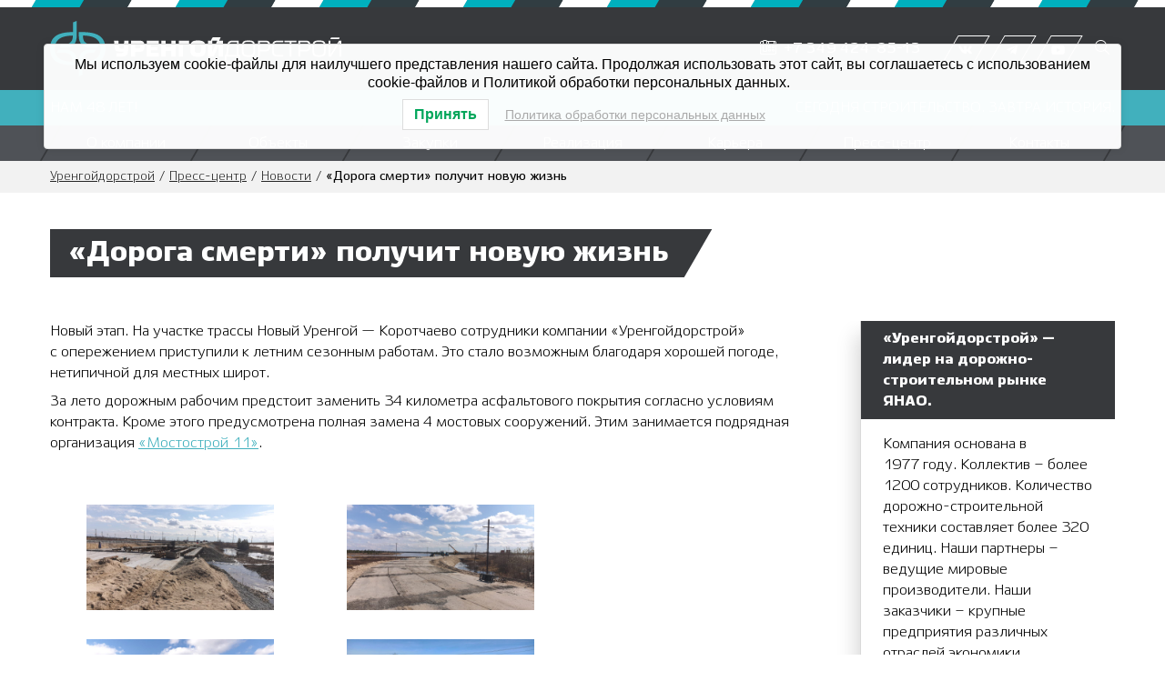

--- FILE ---
content_type: text/html; charset=UTF-8
request_url: https://uds.ru/doroga-smerti-poluchit-novuyu-zhizn/
body_size: 11821
content:
<!DOCTYPE html>
<html lang="ru">
<head>
	<meta charset="utf-8">
	<meta name="viewport" content="width=device-width, initial-scale=1">
	<link rel="icon" href="https://uds.ru/wp-content/themes/uds/img/favicon.svg" type="image/svg+xml">
	
	<meta name='robots' content='index, follow, max-image-preview:large, max-snippet:-1, max-video-preview:-1' />

	<!-- This site is optimized with the Yoast SEO plugin v22.8 - https://yoast.com/wordpress/plugins/seo/ -->
	<title>«Дорога смерти» получит новую жизнь | Уренгойдорстрой</title>
	<link rel="canonical" href="https://uds.ru/doroga-smerti-poluchit-novuyu-zhizn/" />
	<meta property="og:locale" content="ru_RU" />
	<meta property="og:type" content="article" />
	<meta property="og:title" content="«Дорога смерти» получит новую жизнь | Уренгойдорстрой" />
	<meta property="og:description" content="Новый этап. На&nbsp;участке трассы Новый Уренгой&nbsp;— Коротчаево сотрудники компании «Уренгойдорстрой» с&nbsp;опережением приступили к&nbsp;летним сезонным работам. Это стало возможным благодаря хорошей погоде, нетипичной для местных широт. За лето дорожным рабочим предстоит заменить 34&nbsp;километра асфальтового покрытия согласно условиям контракта. Кроме этого предусмотрена полная замена 4&nbsp;мостовых сооружений. Этим..." />
	<meta property="og:url" content="https://uds.ru/doroga-smerti-poluchit-novuyu-zhizn/" />
	<meta property="og:site_name" content="Уренгойдорстрой" />
	<meta property="article:published_time" content="2020-05-29T09:24:00+00:00" />
	<meta property="article:modified_time" content="2022-05-13T09:29:24+00:00" />
	<meta property="og:image" content="https://uds.ru/wp-content/uploads/2022/05/new.200.12b.jpg" />
	<meta property="og:image:width" content="1200" />
	<meta property="og:image:height" content="800" />
	<meta property="og:image:type" content="image/jpeg" />
	<meta name="author" content="Ravil" />
	<meta name="twitter:card" content="summary_large_image" />
	<meta name="twitter:label1" content="Написано автором" />
	<meta name="twitter:data1" content="Ravil" />
	<meta name="twitter:label2" content="Примерное время для чтения" />
	<meta name="twitter:data2" content="4 минуты" />
	<script type="application/ld+json" class="yoast-schema-graph">{"@context":"https://schema.org","@graph":[{"@type":"WebPage","@id":"https://uds.ru/doroga-smerti-poluchit-novuyu-zhizn/","url":"https://uds.ru/doroga-smerti-poluchit-novuyu-zhizn/","name":"«Дорога смерти» получит новую жизнь | Уренгойдорстрой","isPartOf":{"@id":"https://uds.ru/#website"},"primaryImageOfPage":{"@id":"https://uds.ru/doroga-smerti-poluchit-novuyu-zhizn/#primaryimage"},"image":{"@id":"https://uds.ru/doroga-smerti-poluchit-novuyu-zhizn/#primaryimage"},"thumbnailUrl":"https://uds.ru/wp-content/uploads/2022/05/new.200.12b.jpg","datePublished":"2020-05-29T09:24:00+00:00","dateModified":"2022-05-13T09:29:24+00:00","author":{"@id":"https://uds.ru/#/schema/person/a352048c66da97e37a629c3287fed550"},"breadcrumb":{"@id":"https://uds.ru/doroga-smerti-poluchit-novuyu-zhizn/#breadcrumb"},"inLanguage":"ru-RU","potentialAction":[{"@type":"ReadAction","target":["https://uds.ru/doroga-smerti-poluchit-novuyu-zhizn/"]}]},{"@type":"ImageObject","inLanguage":"ru-RU","@id":"https://uds.ru/doroga-smerti-poluchit-novuyu-zhizn/#primaryimage","url":"https://uds.ru/wp-content/uploads/2022/05/new.200.12b.jpg","contentUrl":"https://uds.ru/wp-content/uploads/2022/05/new.200.12b.jpg","width":1200,"height":800},{"@type":"BreadcrumbList","@id":"https://uds.ru/doroga-smerti-poluchit-novuyu-zhizn/#breadcrumb","itemListElement":[{"@type":"ListItem","position":1,"name":"Уренгойдорстрой","item":"https://uds.ru/"},{"@type":"ListItem","position":2,"name":"Пресс-центр","item":"https://uds.ru/category/press/"},{"@type":"ListItem","position":3,"name":"Новости","item":"https://uds.ru/category/press/news/"},{"@type":"ListItem","position":4,"name":"«Дорога смерти» получит новую жизнь"}]},{"@type":"WebSite","@id":"https://uds.ru/#website","url":"https://uds.ru/","name":"Уренгойдорстрой","description":"Полный комплекс услуг по строительству и реконструкции автомобильных дорог","potentialAction":[{"@type":"SearchAction","target":{"@type":"EntryPoint","urlTemplate":"https://uds.ru/?s={search_term_string}"},"query-input":"required name=search_term_string"}],"inLanguage":"ru-RU"},{"@type":"Person","@id":"https://uds.ru/#/schema/person/a352048c66da97e37a629c3287fed550","name":"Ravil","image":{"@type":"ImageObject","inLanguage":"ru-RU","@id":"https://uds.ru/#/schema/person/image/","url":"https://secure.gravatar.com/avatar/238e7a97c6b9de96c5933d4ccfccf666?s=96&d=mm&r=g","contentUrl":"https://secure.gravatar.com/avatar/238e7a97c6b9de96c5933d4ccfccf666?s=96&d=mm&r=g","caption":"Ravil"},"url":"https://uds.ru/author/ravil/"}]}</script>
	<!-- / Yoast SEO plugin. -->


<link rel="alternate" type="application/rss+xml" title="Уренгойдорстрой &raquo; Лента комментариев к &laquo;«Дорога смерти» получит новую жизнь&raquo;" href="https://uds.ru/doroga-smerti-poluchit-novuyu-zhizn/feed/" />
<link rel='stylesheet' id='wp-block-library-css' href='https://uds.ru/wp-includes/css/dist/block-library/style.min.css' type='text/css' media='all' />
<style id='classic-theme-styles-inline-css' type='text/css'>
/*! This file is auto-generated */
.wp-block-button__link{color:#fff;background-color:#32373c;border-radius:9999px;box-shadow:none;text-decoration:none;padding:calc(.667em + 2px) calc(1.333em + 2px);font-size:1.125em}.wp-block-file__button{background:#32373c;color:#fff;text-decoration:none}
</style>
<style id='global-styles-inline-css' type='text/css'>
body{--wp--preset--color--black: #000000;--wp--preset--color--cyan-bluish-gray: #abb8c3;--wp--preset--color--white: #ffffff;--wp--preset--color--pale-pink: #f78da7;--wp--preset--color--vivid-red: #cf2e2e;--wp--preset--color--luminous-vivid-orange: #ff6900;--wp--preset--color--luminous-vivid-amber: #fcb900;--wp--preset--color--light-green-cyan: #7bdcb5;--wp--preset--color--vivid-green-cyan: #00d084;--wp--preset--color--pale-cyan-blue: #8ed1fc;--wp--preset--color--vivid-cyan-blue: #0693e3;--wp--preset--color--vivid-purple: #9b51e0;--wp--preset--gradient--vivid-cyan-blue-to-vivid-purple: linear-gradient(135deg,rgba(6,147,227,1) 0%,rgb(155,81,224) 100%);--wp--preset--gradient--light-green-cyan-to-vivid-green-cyan: linear-gradient(135deg,rgb(122,220,180) 0%,rgb(0,208,130) 100%);--wp--preset--gradient--luminous-vivid-amber-to-luminous-vivid-orange: linear-gradient(135deg,rgba(252,185,0,1) 0%,rgba(255,105,0,1) 100%);--wp--preset--gradient--luminous-vivid-orange-to-vivid-red: linear-gradient(135deg,rgba(255,105,0,1) 0%,rgb(207,46,46) 100%);--wp--preset--gradient--very-light-gray-to-cyan-bluish-gray: linear-gradient(135deg,rgb(238,238,238) 0%,rgb(169,184,195) 100%);--wp--preset--gradient--cool-to-warm-spectrum: linear-gradient(135deg,rgb(74,234,220) 0%,rgb(151,120,209) 20%,rgb(207,42,186) 40%,rgb(238,44,130) 60%,rgb(251,105,98) 80%,rgb(254,248,76) 100%);--wp--preset--gradient--blush-light-purple: linear-gradient(135deg,rgb(255,206,236) 0%,rgb(152,150,240) 100%);--wp--preset--gradient--blush-bordeaux: linear-gradient(135deg,rgb(254,205,165) 0%,rgb(254,45,45) 50%,rgb(107,0,62) 100%);--wp--preset--gradient--luminous-dusk: linear-gradient(135deg,rgb(255,203,112) 0%,rgb(199,81,192) 50%,rgb(65,88,208) 100%);--wp--preset--gradient--pale-ocean: linear-gradient(135deg,rgb(255,245,203) 0%,rgb(182,227,212) 50%,rgb(51,167,181) 100%);--wp--preset--gradient--electric-grass: linear-gradient(135deg,rgb(202,248,128) 0%,rgb(113,206,126) 100%);--wp--preset--gradient--midnight: linear-gradient(135deg,rgb(2,3,129) 0%,rgb(40,116,252) 100%);--wp--preset--font-size--small: 13px;--wp--preset--font-size--medium: 20px;--wp--preset--font-size--large: 36px;--wp--preset--font-size--x-large: 42px;--wp--preset--spacing--20: 0.44rem;--wp--preset--spacing--30: 0.67rem;--wp--preset--spacing--40: 1rem;--wp--preset--spacing--50: 1.5rem;--wp--preset--spacing--60: 2.25rem;--wp--preset--spacing--70: 3.38rem;--wp--preset--spacing--80: 5.06rem;--wp--preset--shadow--natural: 6px 6px 9px rgba(0, 0, 0, 0.2);--wp--preset--shadow--deep: 12px 12px 50px rgba(0, 0, 0, 0.4);--wp--preset--shadow--sharp: 6px 6px 0px rgba(0, 0, 0, 0.2);--wp--preset--shadow--outlined: 6px 6px 0px -3px rgba(255, 255, 255, 1), 6px 6px rgba(0, 0, 0, 1);--wp--preset--shadow--crisp: 6px 6px 0px rgba(0, 0, 0, 1);}:where(.is-layout-flex){gap: 0.5em;}:where(.is-layout-grid){gap: 0.5em;}body .is-layout-flex{display: flex;}body .is-layout-flex{flex-wrap: wrap;align-items: center;}body .is-layout-flex > *{margin: 0;}body .is-layout-grid{display: grid;}body .is-layout-grid > *{margin: 0;}:where(.wp-block-columns.is-layout-flex){gap: 2em;}:where(.wp-block-columns.is-layout-grid){gap: 2em;}:where(.wp-block-post-template.is-layout-flex){gap: 1.25em;}:where(.wp-block-post-template.is-layout-grid){gap: 1.25em;}.has-black-color{color: var(--wp--preset--color--black) !important;}.has-cyan-bluish-gray-color{color: var(--wp--preset--color--cyan-bluish-gray) !important;}.has-white-color{color: var(--wp--preset--color--white) !important;}.has-pale-pink-color{color: var(--wp--preset--color--pale-pink) !important;}.has-vivid-red-color{color: var(--wp--preset--color--vivid-red) !important;}.has-luminous-vivid-orange-color{color: var(--wp--preset--color--luminous-vivid-orange) !important;}.has-luminous-vivid-amber-color{color: var(--wp--preset--color--luminous-vivid-amber) !important;}.has-light-green-cyan-color{color: var(--wp--preset--color--light-green-cyan) !important;}.has-vivid-green-cyan-color{color: var(--wp--preset--color--vivid-green-cyan) !important;}.has-pale-cyan-blue-color{color: var(--wp--preset--color--pale-cyan-blue) !important;}.has-vivid-cyan-blue-color{color: var(--wp--preset--color--vivid-cyan-blue) !important;}.has-vivid-purple-color{color: var(--wp--preset--color--vivid-purple) !important;}.has-black-background-color{background-color: var(--wp--preset--color--black) !important;}.has-cyan-bluish-gray-background-color{background-color: var(--wp--preset--color--cyan-bluish-gray) !important;}.has-white-background-color{background-color: var(--wp--preset--color--white) !important;}.has-pale-pink-background-color{background-color: var(--wp--preset--color--pale-pink) !important;}.has-vivid-red-background-color{background-color: var(--wp--preset--color--vivid-red) !important;}.has-luminous-vivid-orange-background-color{background-color: var(--wp--preset--color--luminous-vivid-orange) !important;}.has-luminous-vivid-amber-background-color{background-color: var(--wp--preset--color--luminous-vivid-amber) !important;}.has-light-green-cyan-background-color{background-color: var(--wp--preset--color--light-green-cyan) !important;}.has-vivid-green-cyan-background-color{background-color: var(--wp--preset--color--vivid-green-cyan) !important;}.has-pale-cyan-blue-background-color{background-color: var(--wp--preset--color--pale-cyan-blue) !important;}.has-vivid-cyan-blue-background-color{background-color: var(--wp--preset--color--vivid-cyan-blue) !important;}.has-vivid-purple-background-color{background-color: var(--wp--preset--color--vivid-purple) !important;}.has-black-border-color{border-color: var(--wp--preset--color--black) !important;}.has-cyan-bluish-gray-border-color{border-color: var(--wp--preset--color--cyan-bluish-gray) !important;}.has-white-border-color{border-color: var(--wp--preset--color--white) !important;}.has-pale-pink-border-color{border-color: var(--wp--preset--color--pale-pink) !important;}.has-vivid-red-border-color{border-color: var(--wp--preset--color--vivid-red) !important;}.has-luminous-vivid-orange-border-color{border-color: var(--wp--preset--color--luminous-vivid-orange) !important;}.has-luminous-vivid-amber-border-color{border-color: var(--wp--preset--color--luminous-vivid-amber) !important;}.has-light-green-cyan-border-color{border-color: var(--wp--preset--color--light-green-cyan) !important;}.has-vivid-green-cyan-border-color{border-color: var(--wp--preset--color--vivid-green-cyan) !important;}.has-pale-cyan-blue-border-color{border-color: var(--wp--preset--color--pale-cyan-blue) !important;}.has-vivid-cyan-blue-border-color{border-color: var(--wp--preset--color--vivid-cyan-blue) !important;}.has-vivid-purple-border-color{border-color: var(--wp--preset--color--vivid-purple) !important;}.has-vivid-cyan-blue-to-vivid-purple-gradient-background{background: var(--wp--preset--gradient--vivid-cyan-blue-to-vivid-purple) !important;}.has-light-green-cyan-to-vivid-green-cyan-gradient-background{background: var(--wp--preset--gradient--light-green-cyan-to-vivid-green-cyan) !important;}.has-luminous-vivid-amber-to-luminous-vivid-orange-gradient-background{background: var(--wp--preset--gradient--luminous-vivid-amber-to-luminous-vivid-orange) !important;}.has-luminous-vivid-orange-to-vivid-red-gradient-background{background: var(--wp--preset--gradient--luminous-vivid-orange-to-vivid-red) !important;}.has-very-light-gray-to-cyan-bluish-gray-gradient-background{background: var(--wp--preset--gradient--very-light-gray-to-cyan-bluish-gray) !important;}.has-cool-to-warm-spectrum-gradient-background{background: var(--wp--preset--gradient--cool-to-warm-spectrum) !important;}.has-blush-light-purple-gradient-background{background: var(--wp--preset--gradient--blush-light-purple) !important;}.has-blush-bordeaux-gradient-background{background: var(--wp--preset--gradient--blush-bordeaux) !important;}.has-luminous-dusk-gradient-background{background: var(--wp--preset--gradient--luminous-dusk) !important;}.has-pale-ocean-gradient-background{background: var(--wp--preset--gradient--pale-ocean) !important;}.has-electric-grass-gradient-background{background: var(--wp--preset--gradient--electric-grass) !important;}.has-midnight-gradient-background{background: var(--wp--preset--gradient--midnight) !important;}.has-small-font-size{font-size: var(--wp--preset--font-size--small) !important;}.has-medium-font-size{font-size: var(--wp--preset--font-size--medium) !important;}.has-large-font-size{font-size: var(--wp--preset--font-size--large) !important;}.has-x-large-font-size{font-size: var(--wp--preset--font-size--x-large) !important;}
.wp-block-navigation a:where(:not(.wp-element-button)){color: inherit;}
:where(.wp-block-post-template.is-layout-flex){gap: 1.25em;}:where(.wp-block-post-template.is-layout-grid){gap: 1.25em;}
:where(.wp-block-columns.is-layout-flex){gap: 2em;}:where(.wp-block-columns.is-layout-grid){gap: 2em;}
.wp-block-pullquote{font-size: 1.5em;line-height: 1.6;}
</style>
<link rel='stylesheet' id='contact-form-7-css' href='https://uds.ru/wp-content/plugins/contact-form-7/includes/css/styles.css' type='text/css' media='all' />
<link rel='stylesheet' id='lwpcng-main-css' href='https://uds.ru/wp-content/plugins/luckywp-cookie-notice-gdpr/front/assets/main.min.css' type='text/css' media='all' />
<script type="text/javascript" src="https://uds.ru/wp-includes/js/jquery/jquery.min.js" id="jquery-core-js"></script>
<script type="text/javascript" src="https://uds.ru/wp-includes/js/jquery/jquery-migrate.min.js" id="jquery-migrate-js"></script>
<script type="text/javascript" src="https://uds.ru/wp-content/plugins/luckywp-cookie-notice-gdpr/front/assets/main.min.js" id="lwpcng-main-js"></script>
<link rel="https://api.w.org/" href="https://uds.ru/wp-json/" /><link rel="alternate" type="application/json" href="https://uds.ru/wp-json/wp/v2/posts/2780" /><link rel='shortlink' href='https://uds.ru/?p=2780' />
	<script src="https://cdnjs.cloudflare.com/ajax/libs/select2/4.0.8/js/select2.min.js" defer></script>
	<link rel="stylesheet" href="https://uds.ru/wp-content/themes/uds/css/style.min.css?v=1.0.09">
</head>
<body>

<div class="header__top"></div>
<header class="header">
	<div class="container header__cont">
		<a href="https://uds.ru" class="logo" title="На главную Уренгойдорстрой">
			<svg xmlns="http://www.w3.org/2000/svg" viewBox="0 0 221.1 42.16">
				<polygon
						points="84.46 15.03 84.46 27.14 87.69 27.14 87.69 22.64 92.1 22.64 92.1 27.14 95.33 27.14 95.33 15.03 92.1 15.03 92.1 19.85 87.69 19.85 87.69 15.03 84.46 15.03"
						class="wht"/>
				<path d="M54,24.5h-3.6v2.64H54c3.67,0,5-.76,5.2-4.78,0,0,0,0,.47-7.33H56.3L56,21H54c-1.55,0-1.69-.42-1.78-1.67L51.89,15H48.57l.35,4.29c.26,3.06.81,4,3.78,4h3.17C55.75,24.19,55.41,24.5,54,24.5Z"
					  class="wht"/>
				<polygon
						points="105.5 17.81 105.5 15.03 97.72 15.03 97.72 27.14 100.94 27.14 100.94 17.81 105.5 17.81"
						class="wht"/>
				<path d="M112.32,27.3c3.27,0,5.62-.76,5.62-4.5V19.29c0-3.71-2.35-4.43-5.62-4.43h-.19c-3.29,0-5.61.72-5.61,4.43V22.8c0,3.74,2.32,4.5,5.61,4.5Zm-2.49-5.19V20c0-1.81.61-2.25,2.3-2.25h.19c1.67,0,2.25.47,2.25,2.25v2.12c0,1.78-.58,2.32-2.25,2.32h-.19C110.44,24.43,109.83,23.89,109.83,22.11Z"
					  class="wht"/>
				<path d="M67.63,15H61.41V27.14h3.23V23.48h3c1.9,0,4-.33,4-3.44V18.65C71.69,15.84,70.46,15,67.63,15Zm.84,4.76c0,.81-.28,1.22-1.33,1.22h-2.5v-3.2h2.5c1.07,0,1.33.32,1.33,1.42Z"
					  class="wht"/>
				<polygon
						points="73.34 27.14 82.49 27.14 82.49 24.4 76.57 24.4 76.57 22.36 81.77 22.36 81.77 19.92 76.57 19.92 76.57 17.79 82.49 17.79 82.49 15.03 73.34 15.03 73.34 27.14"
						class="wht"/>
				<path d="M138.55,15c-2.43,0-3.71.85-4,3.2L133.65,26h-1.06v3.76h1.27v-2.6H143v2.6h1.28V26h-1.07V15Zm3.34,11H135l.86-7.75c.2-1.86,1.53-2,2.66-2h3.39Z"
					  class="wht"/>
				<path d="M150.65,27.28c4.08,0,5.06-.76,5.06-5.87v-.65c0-5.15-1-5.88-5-5.88h-.14c-4.06,0-5.06.73-5.06,5.88v.65c0,5.11,1,5.87,5,5.87Zm-3.83-5.87v-.65c0-4.3.39-4.71,3.73-4.71h.12c3.32,0,3.71.41,3.71,4.71v.65c0,4.25-.41,4.66-3.71,4.66h-.12C147.26,26.07,146.82,25.66,146.82,21.41Z"
					  class="wht"/>
				<polygon
						points="212.77 25.75 212.77 15.05 211.42 15.05 211.42 27.14 213.19 27.14 219.78 16.44 219.78 27.14 221.1 27.14 221.1 15.05 219.36 15.05 212.77 25.75"
						class="wht"/>
				<path d="M163.28,23.13c1.81,0,3.76-.42,3.83-3.42V18.62c0-2.67-1-3.59-3.49-3.59h-5.73V27.14h1.32v-4Zm-4.07-6.94h4.41c1.51,0,2.16.62,2.16,2.46v1.11c0,1.77-.83,2.25-2.62,2.25h-3.95Z"
					  class="wht"/>
				<path d="M173.56,16.19h3.57V15h-3.55c-4,0-5.06.62-5.08,5.68v.79c0,4.95,1.07,5.64,5.06,5.64h3.55V26h-3.55c-3.23,0-3.71-.39-3.74-4.48v-.79C169.82,16.53,170.26,16.19,173.56,16.19Z"
					  class="wht"/>
				<polygon
						points="183.19 27.14 183.19 16.19 187.09 16.19 187.09 15.03 177.97 15.03 177.97 16.19 181.87 16.19 181.87 27.14 183.19 27.14"
						class="wht"/>
				<path d="M124.23,12.47c-.65,0-.93,0-1.3.79L122.09,15h-2.18V27.14h4.3L128,18.51v8.63h3.23V15h-2.88l1.2-2.56Zm-1.09,11.21V15h3.78Z"
					  class="wht"/>
				<path d="M219.94,12.61h-5.89c-.58,0-.75,0-1,.51l-.28.65h6.6Z" class="wht"/>
				<path d="M204.25,27.28c4.08,0,5.06-.76,5.06-5.87v-.65c0-5.15-1-5.88-5-5.88h-.14c-4.07,0-5.06.73-5.06,5.88v.65c0,5.11,1,5.87,5,5.87Zm-3.83-5.87v-.65c0-4.3.39-4.71,3.74-4.71h.11c3.32,0,3.72.41,3.72,4.71v.65c0,4.25-.42,4.66-3.72,4.66h-.11C200.86,26.07,200.42,25.66,200.42,21.41Z"
					  class="wht"/>
				<path d="M193.85,23.13c1.81,0,3.76-.42,3.83-3.42V18.62c0-2.67-1-3.59-3.48-3.59h-5.74V27.14h1.33v-4Zm-4.06-6.94h4.41c1.51,0,2.16.62,2.16,2.46v1.11c0,1.77-.84,2.25-2.63,2.25h-3.94Z"
					  class="wht"/>
				<path d="M21.81,8.45v2.83c0,6,3.2,9,8.22,9h5.71L37.07,18l-6.2-.26c-4.77-.17-5.84-3-5.89-6v-.66c6.38.2,13.35,1.5,13.35,9.93S31.17,30.85,24.73,31v-.64c.05-2.64,1.35-5.74,5.42-6l3.32-.21,1.32-2.27H30.05c-5.46,0-8.23,3.1-8.23,9V42.16l2.7-1.09.15-7.38C33,33.54,42,32.2,42,21.08,42,8.77,30.67,8.45,21.81,8.45ZM12,21.87H6.26L4.93,24.14l6.2.26c4.78.17,5.84,3,5.89,5.94V31c-6.37-.2-13.35-1.5-13.35-9.93s7.16-9.77,13.61-9.94l0,.64c-.05,2.64-1.35,5.74-5.42,6L8.52,18,7.2,20.29H12c5.46,0,8.23-3.1,8.23-9V0l-2.7,1.09-.15,7.37C9.05,8.62,0,10,0,21.08,0,33.39,11.34,33.71,20.19,33.71V30.87C20.19,24.86,17,21.87,12,21.87Z"
					  class="mn-cl" fill-rule="evenodd"/>
			</svg>
		</a>

		<div class="header__nologo">
			<div class="contacts">
				<a href="tel:+73494248513" class="contacts__item">
					<span class="contacts__icon">
						<i class="fal fa-phone-office"></i>
					</span>
					<span class="contacts__text">+7 349 424-85-13</span>
				</a>
									<div class="social">
													<a href="https://vk.com/urengoydorstroy" target="_blank" class="social__link">
								<i class="fab fa-vk"></i>
							</a>
													<a href="https://t.me/urengoydorstroy" target="_blank" class="social__link">
								<i class="fab fa-telegram-plane"></i>
							</a>
													<a href="https://rutube.ru/channel/46374916/" target="_blank" class="social__link">
								<i class="fab fa-youtube"></i>
							</a>
											</div>
							</div>
			<div class="search">
				<form method="get" id="searchform" action="/" class="search_form">
					<div class="search-hidder">
						<input type="text" name="s" id="s"  class="form-control search_input" placeholder="Поиск...">
					</div>
					<button type="submit" id="searchsubmit" class="search_button">
						<i class="fal fa-search"></i>
					</button>
				</form>
			</div>
							<button class="navbar-toggler" type="button" data-toggle="toggle-menu">
					<div class="navbar-toggler__menu">
						<span></span>
					</div>
				</button>
					</div>

	</div>
	<div class="header__slogan">
		<div class="container">
			<span>Нам 48 лет!</span>
			<span>Сегодня строительство. Завтра история.</span>
		</div>
	</div>
	<nav class="navi">
		<div class="container">
			<div class="contacts">
				<a href="tel:+73494248513" class="contacts__item">
					<span class="contacts__icon">
						<i class="fal fa-phone-office"></i>
					</span>
					<span class="contacts__text">+7 349 424-85-13</span>
				</a>
									<div class="social">
													<a href="https://vk.com/urengoydorstroy" target="_blank" class="social__link">
								<i class="fab fa-vk"></i>
							</a>
													<a href="https://t.me/urengoydorstroy" target="_blank" class="social__link">
								<i class="fab fa-telegram-plane"></i>
							</a>
													<a href="https://rutube.ru/channel/46374916/" target="_blank" class="social__link">
								<i class="fab fa-youtube"></i>
							</a>
											</div>
							</div>
							<div class="collapse">
					<ul id="menu-main-menu" class="menu"><li id="menu-item-65" class="menu-item menu-item-type-post_type menu-item-object-page menu-item-65"><a href="https://uds.ru/company/">О компании</a></li>
<li id="menu-item-10130" class="menu-item menu-item-type-post_type menu-item-object-page menu-item-10130"><a href="https://uds.ru/project/projects/">Объекты</a></li>
<li id="menu-item-4762" class="menu-item menu-item-type-post_type menu-item-object-page menu-item-4762"><a href="https://uds.ru/order/">Закупки</a></li>
<li id="menu-item-46" class="menu-item menu-item-type-post_type menu-item-object-page menu-item-46"><a href="https://uds.ru/service/">Реализация</a></li>
<li id="menu-item-8376" class="menu-item menu-item-type-post_type menu-item-object-page menu-item-8376"><a href="https://uds.ru/employer/">Карьера</a></li>
<li id="menu-item-4769" class="menu-item menu-item-type-post_type menu-item-object-page menu-item-4769"><a href="https://uds.ru/press/">Пресс-центр</a></li>
<li id="menu-item-23" class="menu-item menu-item-type-post_type menu-item-object-page menu-item-23"><a href="https://uds.ru/contact/">Контакты</a></li>
</ul>				</div>
					</div>
	</nav>
</header>
<div class="breadcrumbs">
	<div class="container">
		<div  id="breadcrumbs"><span><span><a href="https://uds.ru/">Уренгойдорстрой</a></span> / <span><a href="https://uds.ru/category/press/">Пресс-центр</a></span> / <span><a href="https://uds.ru/category/press/news/">Новости</a></span> / <span class="breadcrumb_last" aria-current="page">«Дорога смерти» получит новую жизнь</span></span></div>	</div>
</div>
	<div class="block">
		<main class="main">
			<div class="main__title">
				<div class="container">
					<h1 class="title">
					<span class="title__cont">
						«Дорога смерти» получит новую жизнь					</span>
					</h1>

				</div>
			</div>
			<div class="main__desc">
				<div class="container aside__cont">
					<div class="main__content aside__info">
						<p class="anounce">Новый этап. На&nbsp;участке трассы Новый Уренгой&nbsp;— Коротчаево сотрудники компании «Уренгойдорстрой» с&nbsp;опережением приступили к&nbsp;летним сезонным работам. Это стало возможным благодаря хорошей погоде, нетипичной для местных широт.</p>
<p>За лето дорожным рабочим предстоит заменить 34&nbsp;километра асфальтового покрытия согласно условиям контракта. Кроме этого предусмотрена полная замена 4&nbsp;мостовых сооружений. Этим занимается подрядная организация <a href="https://ms11.ru" target="_blank" rel="noopener">«Мостострой&nbsp;11»</a>.</p>
<div style="height:32px" aria-hidden="true" class="wp-block-spacer"></div>
<div class="wp-block-columns is-layout-flex wp-container-core-columns-is-layout-1 wp-block-columns-is-layout-flex">
<div class="wp-block-column is-layout-flow wp-block-column-is-layout-flow">
<figure class="wp-block-image size-large"><a href="https://uds.ru/wp-content/uploads/2022/05/new.200.1b.jpg"><img loading="lazy" decoding="async" width="1024" height="576" src="https://uds.ru/wp-content/uploads/2022/05/new.200.1b-1024x576.jpg" alt="" class="wp-image-2778" srcset="https://uds.ru/wp-content/uploads/2022/05/new.200.1b-1024x576.jpg 1024w, https://uds.ru/wp-content/uploads/2022/05/new.200.1b-300x169.jpg 300w, https://uds.ru/wp-content/uploads/2022/05/new.200.1b-768x432.jpg 768w, https://uds.ru/wp-content/uploads/2022/05/new.200.1b.jpg 1200w" sizes="(max-width: 1024px) 100vw, 1024px" /></a></figure>
</div>
<div class="wp-block-column is-layout-flow wp-block-column-is-layout-flow">
<figure class="wp-block-image size-large"><a href="https://uds.ru/wp-content/uploads/2022/05/new.200.2b.jpg"><img loading="lazy" decoding="async" width="1024" height="576" src="https://uds.ru/wp-content/uploads/2022/05/new.200.2b-1024x576.jpg" alt="" class="wp-image-2779" srcset="https://uds.ru/wp-content/uploads/2022/05/new.200.2b-1024x576.jpg 1024w, https://uds.ru/wp-content/uploads/2022/05/new.200.2b-300x169.jpg 300w, https://uds.ru/wp-content/uploads/2022/05/new.200.2b-768x432.jpg 768w, https://uds.ru/wp-content/uploads/2022/05/new.200.2b.jpg 1200w" sizes="(max-width: 1024px) 100vw, 1024px" /></a></figure>
</div>
<div class="wp-block-column is-layout-flow wp-block-column-is-layout-flow"></div>
</div>
<div class="wp-block-columns is-layout-flex wp-container-core-columns-is-layout-2 wp-block-columns-is-layout-flex">
<div class="wp-block-column is-layout-flow wp-block-column-is-layout-flow">
<figure class="wp-block-image size-large"><a href="https://uds.ru/wp-content/uploads/2022/05/new.200.3b.jpg"><img loading="lazy" decoding="async" width="1024" height="576" src="https://uds.ru/wp-content/uploads/2022/05/new.200.3b-1024x576.jpg" alt="" class="wp-image-2781" srcset="https://uds.ru/wp-content/uploads/2022/05/new.200.3b-1024x576.jpg 1024w, https://uds.ru/wp-content/uploads/2022/05/new.200.3b-300x169.jpg 300w, https://uds.ru/wp-content/uploads/2022/05/new.200.3b-768x432.jpg 768w, https://uds.ru/wp-content/uploads/2022/05/new.200.3b.jpg 1200w" sizes="(max-width: 1024px) 100vw, 1024px" /></a></figure>
</div>
<div class="wp-block-column is-layout-flow wp-block-column-is-layout-flow">
<figure class="wp-block-image size-large"><a href="https://uds.ru/wp-content/uploads/2022/05/new.200.4b.jpg"><img loading="lazy" decoding="async" width="1024" height="576" src="https://uds.ru/wp-content/uploads/2022/05/new.200.4b-1024x576.jpg" alt="" class="wp-image-2782" srcset="https://uds.ru/wp-content/uploads/2022/05/new.200.4b-1024x576.jpg 1024w, https://uds.ru/wp-content/uploads/2022/05/new.200.4b-300x169.jpg 300w, https://uds.ru/wp-content/uploads/2022/05/new.200.4b-768x432.jpg 768w, https://uds.ru/wp-content/uploads/2022/05/new.200.4b.jpg 1200w" sizes="(max-width: 1024px) 100vw, 1024px" /></a></figure>
</div>
<div class="wp-block-column is-layout-flow wp-block-column-is-layout-flow"></div>
</div>
<p>На месте строительства мостовых переходов УДС обустраивает временные объездные пути, чтобы не парализовать движение и обеспечить автолюбителям круглогодичный беспрепятственный проезд по трассе.</p>
<div style="height:32px" aria-hidden="true" class="wp-block-spacer"></div>
<div class="wp-block-columns is-layout-flex wp-container-core-columns-is-layout-3 wp-block-columns-is-layout-flex">
<div class="wp-block-column is-layout-flow wp-block-column-is-layout-flow">
<figure class="wp-block-image size-large"><a href="https://uds.ru/wp-content/uploads/2022/05/new.200.5b.jpg"><img loading="lazy" decoding="async" width="1024" height="683" src="https://uds.ru/wp-content/uploads/2022/05/new.200.5b-1024x683.jpg" alt="" class="wp-image-2783" srcset="https://uds.ru/wp-content/uploads/2022/05/new.200.5b-1024x683.jpg 1024w, https://uds.ru/wp-content/uploads/2022/05/new.200.5b-300x200.jpg 300w, https://uds.ru/wp-content/uploads/2022/05/new.200.5b-768x512.jpg 768w, https://uds.ru/wp-content/uploads/2022/05/new.200.5b.jpg 1200w" sizes="(max-width: 1024px) 100vw, 1024px" /></a></figure>
</div>
<div class="wp-block-column is-layout-flow wp-block-column-is-layout-flow">
<figure class="wp-block-image size-large"><a href="https://uds.ru/wp-content/uploads/2022/05/new.200.6b.jpg"><img loading="lazy" decoding="async" width="1024" height="683" src="https://uds.ru/wp-content/uploads/2022/05/new.200.6b-1024x683.jpg" alt="" class="wp-image-2784" srcset="https://uds.ru/wp-content/uploads/2022/05/new.200.6b-1024x683.jpg 1024w, https://uds.ru/wp-content/uploads/2022/05/new.200.6b-300x200.jpg 300w, https://uds.ru/wp-content/uploads/2022/05/new.200.6b-768x512.jpg 768w, https://uds.ru/wp-content/uploads/2022/05/new.200.6b.jpg 1200w" sizes="(max-width: 1024px) 100vw, 1024px" /></a></figure>
</div>
<div class="wp-block-column is-layout-flow wp-block-column-is-layout-flow"></div>
</div>
<p>Согласно проекту было принято решение на небольших реках установить водопропускные трубы. Такое решение позволит ускорить процесс реконструкции участка трассы Новый Уренгой&nbsp;— Коротчаево. Водопропускные трубы установлены на 10&nbsp;участках.</p>
<div style="height:32px" aria-hidden="true" class="wp-block-spacer"></div>
<div class="wp-block-columns is-layout-flex wp-container-core-columns-is-layout-4 wp-block-columns-is-layout-flex">
<div class="wp-block-column is-layout-flow wp-block-column-is-layout-flow">
<figure class="wp-block-image size-large"><a href="https://uds.ru/wp-content/uploads/2022/05/new.200.7b.jpg"><img loading="lazy" decoding="async" width="1024" height="683" src="https://uds.ru/wp-content/uploads/2022/05/new.200.7b-1024x683.jpg" alt="" class="wp-image-2785" srcset="https://uds.ru/wp-content/uploads/2022/05/new.200.7b-1024x683.jpg 1024w, https://uds.ru/wp-content/uploads/2022/05/new.200.7b-300x200.jpg 300w, https://uds.ru/wp-content/uploads/2022/05/new.200.7b-768x512.jpg 768w, https://uds.ru/wp-content/uploads/2022/05/new.200.7b.jpg 1200w" sizes="(max-width: 1024px) 100vw, 1024px" /></a></figure>
</div>
<div class="wp-block-column is-layout-flow wp-block-column-is-layout-flow">
<figure class="wp-block-image size-large"><a href="https://uds.ru/wp-content/uploads/2022/05/new.200.8b.jpg"><img loading="lazy" decoding="async" width="1024" height="683" src="https://uds.ru/wp-content/uploads/2022/05/new.200.8b-1024x683.jpg" alt="" class="wp-image-2786" srcset="https://uds.ru/wp-content/uploads/2022/05/new.200.8b-1024x683.jpg 1024w, https://uds.ru/wp-content/uploads/2022/05/new.200.8b-300x200.jpg 300w, https://uds.ru/wp-content/uploads/2022/05/new.200.8b-768x512.jpg 768w, https://uds.ru/wp-content/uploads/2022/05/new.200.8b.jpg 1200w" sizes="(max-width: 1024px) 100vw, 1024px" /></a></figure>
</div>
<div class="wp-block-column is-layout-flow wp-block-column-is-layout-flow"></div>
</div>
<p>УДС ведёт работу и по спрямлению аварийных участков. Это поможет сделать участок трассы Новый Уренгой&nbsp;— Коротчаево безопаснее.</p>
<p><b>Юрий Цедик</b>, руководитель проекта: <i>«Земляные работы по всем этим спрямлениям уже почти выполнены в зимний период. Сейчас мы ожидаем консолидацию насыпи, которая пройдет в течение июня и июля, и мы приступим к устройству дорожной одежды именно на этих участках»</i>.</p>
<div style="height:32px" aria-hidden="true" class="wp-block-spacer"></div>
<div class="wp-block-columns is-layout-flex wp-container-core-columns-is-layout-5 wp-block-columns-is-layout-flex">
<div class="wp-block-column is-layout-flow wp-block-column-is-layout-flow">
<figure class="wp-block-image size-large"><a href="https://uds.ru/wp-content/uploads/2022/05/new.200.9b.jpg"><img loading="lazy" decoding="async" width="1024" height="683" src="https://uds.ru/wp-content/uploads/2022/05/new.200.9b-1024x683.jpg" alt="" class="wp-image-2787" srcset="https://uds.ru/wp-content/uploads/2022/05/new.200.9b-1024x683.jpg 1024w, https://uds.ru/wp-content/uploads/2022/05/new.200.9b-300x200.jpg 300w, https://uds.ru/wp-content/uploads/2022/05/new.200.9b-768x512.jpg 768w, https://uds.ru/wp-content/uploads/2022/05/new.200.9b.jpg 1200w" sizes="(max-width: 1024px) 100vw, 1024px" /></a></figure>
</div>
<div class="wp-block-column is-layout-flow wp-block-column-is-layout-flow">
<figure class="wp-block-image size-large"><a href="https://uds.ru/wp-content/uploads/2022/05/new.200.10b.jpg"><img loading="lazy" decoding="async" width="1024" height="683" src="https://uds.ru/wp-content/uploads/2022/05/new.200.10b-1024x683.jpg" alt="" class="wp-image-2788" srcset="https://uds.ru/wp-content/uploads/2022/05/new.200.10b-1024x683.jpg 1024w, https://uds.ru/wp-content/uploads/2022/05/new.200.10b-300x200.jpg 300w, https://uds.ru/wp-content/uploads/2022/05/new.200.10b-768x512.jpg 768w, https://uds.ru/wp-content/uploads/2022/05/new.200.10b.jpg 1200w" sizes="(max-width: 1024px) 100vw, 1024px" /></a></figure>
</div>
<div class="wp-block-column is-layout-flow wp-block-column-is-layout-flow"></div>
</div>
<p>Сейчас на&nbsp;объекте трудятся порядка 170&nbsp;человек. Работы по обустройству дорожной одежды УДС начаты в&nbsp;конце мая. В&nbsp;пиковые периоды, это в&nbsp;июле и&nbsp;августе, на объекте будет задействовано более 350&nbsp;человек.</p>
<div style="height:32px" aria-hidden="true" class="wp-block-spacer"></div>
<div class="wp-block-columns is-layout-flex wp-container-core-columns-is-layout-6 wp-block-columns-is-layout-flex">
<div class="wp-block-column is-layout-flow wp-block-column-is-layout-flow">
<figure class="wp-block-image size-large"><a href="https://uds.ru/wp-content/uploads/2022/05/new.200.11b.jpg"><img loading="lazy" decoding="async" width="1024" height="683" src="https://uds.ru/wp-content/uploads/2022/05/new.200.11b-1024x683.jpg" alt="" class="wp-image-2789" srcset="https://uds.ru/wp-content/uploads/2022/05/new.200.11b-1024x683.jpg 1024w, https://uds.ru/wp-content/uploads/2022/05/new.200.11b-300x200.jpg 300w, https://uds.ru/wp-content/uploads/2022/05/new.200.11b-768x512.jpg 768w, https://uds.ru/wp-content/uploads/2022/05/new.200.11b.jpg 1200w" sizes="(max-width: 1024px) 100vw, 1024px" /></a></figure>
</div>
<div class="wp-block-column is-layout-flow wp-block-column-is-layout-flow">
<figure class="wp-block-image size-large"><a href="https://uds.ru/wp-content/uploads/2022/05/new.200.12b.jpg"><img loading="lazy" decoding="async" width="1024" height="683" src="https://uds.ru/wp-content/uploads/2022/05/new.200.12b-1024x683.jpg" alt="" class="wp-image-2790" srcset="https://uds.ru/wp-content/uploads/2022/05/new.200.12b-1024x683.jpg 1024w, https://uds.ru/wp-content/uploads/2022/05/new.200.12b-300x200.jpg 300w, https://uds.ru/wp-content/uploads/2022/05/new.200.12b-768x512.jpg 768w, https://uds.ru/wp-content/uploads/2022/05/new.200.12b.jpg 1200w" sizes="(max-width: 1024px) 100vw, 1024px" /></a></figure>
</div>
<div class="wp-block-column is-layout-flow wp-block-column-is-layout-flow"></div>
</div>
<p>В летний период на объекте организовано реверсивное движение. На 5 участках установили светофоры. Пропускной режим — вынужденная необходимость.</p>
<p class="author" style="text-align: right;">Пресс-служба ООО «Уренгойдорстрой»</p>
					</div>
					<aside class="aside">
	<div class="widget"><div class="widget__title">«Уренгойдорстрой» — лидер на дорожно-строительном рынке ЯНАО.</div><div class="widget__content"><div class="wp-widget-group__inner-blocks">
<div class="wp-block-group"><div class="wp-block-group__inner-container is-layout-flow wp-block-group-is-layout-flow">
<p>Компания основана в 1977&nbsp;году. Коллектив – более 1200 сотрудников. Количество дорожно-строительной техники составляет более 320 единиц. Наши партнеры – ведущие мировые производители. Наши заказчики – крупные предприятия различных отраслей экономики. <strong>Приоритетными направлениями деятельности</strong>&nbsp;являются строительство автомобильных дорог и аэродромов.</p>
</div></div>
</div></div></div><div class="widget"><div class="widget__title">«Уренгойдорстрой» обеспечивает:</div><div class="widget__content"><div class="wp-widget-group__inner-blocks">
<div class="wp-block-group"><div class="wp-block-group__inner-container is-layout-flow wp-block-group-is-layout-flow">
<ul><li>полный комплекс услуг по строительству, реконструкции и обустройству дорог всех категорий, возведение мостов и эстакад;</li><li>проведение подготовительных и геодезических работ, устройство землеполотна, водопропускных сооружений, дорожных одежд с покрытием различных типов.</li></ul>
</div></div>
</div></div></div><div class="widget"><div class="widget__title">Наши возможности:</div><div class="widget__content"><div class="wp-widget-group__inner-blocks">
<div class="wp-block-group"><div class="wp-block-group__inner-container is-layout-flow wp-block-group-is-layout-flow">
<ul><li>укладка покрытия из асфальтобетона до 200 000 т/месяц</li><li>отсыпка до 1 300 000 м³/месяц при среднем расстоянии транспортировки до 20 км</li><li>укладка железобетонных плит до 20 км/месяц</li><li>производство асфальтобетонной смеси на собственных заводах объемом до 740 тн/час</li></ul>
</div></div>
</div></div></div><div class="widget"><div class="widget__title">Результаты работы:</div><div class="widget__content"><div class="wp-widget-group__inner-blocks">
<div class="wp-block-group"><div class="wp-block-group__inner-container is-layout-flow wp-block-group-is-layout-flow">
<ul><li>1778 километров автомобильных дорог в твёрдом покрытии;</li><li>83 средних и больших моста общей протяжённостью около 4424 погонных метров.</li></ul>
</div></div>
</div></div></div></aside>				</div>
			</div>
		</main>
	</div>
<section id="map"></section>
<footer class="footer">
	<div class="container header__cont footer__cont">
		<a href="https://uds.ru" class="logo"  title="На главную Уренгойдорстрой">
			<svg xmlns="http://www.w3.org/2000/svg" viewBox="0 0 221.1 42.16">
				<polygon
						points="84.46 15.03 84.46 27.14 87.69 27.14 87.69 22.64 92.1 22.64 92.1 27.14 95.33 27.14 95.33 15.03 92.1 15.03 92.1 19.85 87.69 19.85 87.69 15.03 84.46 15.03"
						class="wht"/>
				<path d="M54,24.5h-3.6v2.64H54c3.67,0,5-.76,5.2-4.78,0,0,0,0,.47-7.33H56.3L56,21H54c-1.55,0-1.69-.42-1.78-1.67L51.89,15H48.57l.35,4.29c.26,3.06.81,4,3.78,4h3.17C55.75,24.19,55.41,24.5,54,24.5Z"
					  class="wht"/>
				<polygon
						points="105.5 17.81 105.5 15.03 97.72 15.03 97.72 27.14 100.94 27.14 100.94 17.81 105.5 17.81"
						class="wht"/>
				<path d="M112.32,27.3c3.27,0,5.62-.76,5.62-4.5V19.29c0-3.71-2.35-4.43-5.62-4.43h-.19c-3.29,0-5.61.72-5.61,4.43V22.8c0,3.74,2.32,4.5,5.61,4.5Zm-2.49-5.19V20c0-1.81.61-2.25,2.3-2.25h.19c1.67,0,2.25.47,2.25,2.25v2.12c0,1.78-.58,2.32-2.25,2.32h-.19C110.44,24.43,109.83,23.89,109.83,22.11Z"
					  class="wht"/>
				<path d="M67.63,15H61.41V27.14h3.23V23.48h3c1.9,0,4-.33,4-3.44V18.65C71.69,15.84,70.46,15,67.63,15Zm.84,4.76c0,.81-.28,1.22-1.33,1.22h-2.5v-3.2h2.5c1.07,0,1.33.32,1.33,1.42Z"
					  class="wht"/>
				<polygon
						points="73.34 27.14 82.49 27.14 82.49 24.4 76.57 24.4 76.57 22.36 81.77 22.36 81.77 19.92 76.57 19.92 76.57 17.79 82.49 17.79 82.49 15.03 73.34 15.03 73.34 27.14"
						class="wht"/>
				<path d="M138.55,15c-2.43,0-3.71.85-4,3.2L133.65,26h-1.06v3.76h1.27v-2.6H143v2.6h1.28V26h-1.07V15Zm3.34,11H135l.86-7.75c.2-1.86,1.53-2,2.66-2h3.39Z"
					  class="wht"/>
				<path d="M150.65,27.28c4.08,0,5.06-.76,5.06-5.87v-.65c0-5.15-1-5.88-5-5.88h-.14c-4.06,0-5.06.73-5.06,5.88v.65c0,5.11,1,5.87,5,5.87Zm-3.83-5.87v-.65c0-4.3.39-4.71,3.73-4.71h.12c3.32,0,3.71.41,3.71,4.71v.65c0,4.25-.41,4.66-3.71,4.66h-.12C147.26,26.07,146.82,25.66,146.82,21.41Z"
					  class="wht"/>
				<polygon
						points="212.77 25.75 212.77 15.05 211.42 15.05 211.42 27.14 213.19 27.14 219.78 16.44 219.78 27.14 221.1 27.14 221.1 15.05 219.36 15.05 212.77 25.75"
						class="wht"/>
				<path d="M163.28,23.13c1.81,0,3.76-.42,3.83-3.42V18.62c0-2.67-1-3.59-3.49-3.59h-5.73V27.14h1.32v-4Zm-4.07-6.94h4.41c1.51,0,2.16.62,2.16,2.46v1.11c0,1.77-.83,2.25-2.62,2.25h-3.95Z"
					  class="wht"/>
				<path d="M173.56,16.19h3.57V15h-3.55c-4,0-5.06.62-5.08,5.68v.79c0,4.95,1.07,5.64,5.06,5.64h3.55V26h-3.55c-3.23,0-3.71-.39-3.74-4.48v-.79C169.82,16.53,170.26,16.19,173.56,16.19Z"
					  class="wht"/>
				<polygon
						points="183.19 27.14 183.19 16.19 187.09 16.19 187.09 15.03 177.97 15.03 177.97 16.19 181.87 16.19 181.87 27.14 183.19 27.14"
						class="wht"/>
				<path d="M124.23,12.47c-.65,0-.93,0-1.3.79L122.09,15h-2.18V27.14h4.3L128,18.51v8.63h3.23V15h-2.88l1.2-2.56Zm-1.09,11.21V15h3.78Z"
					  class="wht"/>
				<path d="M219.94,12.61h-5.89c-.58,0-.75,0-1,.51l-.28.65h6.6Z" class="wht"/>
				<path d="M204.25,27.28c4.08,0,5.06-.76,5.06-5.87v-.65c0-5.15-1-5.88-5-5.88h-.14c-4.07,0-5.06.73-5.06,5.88v.65c0,5.11,1,5.87,5,5.87Zm-3.83-5.87v-.65c0-4.3.39-4.71,3.74-4.71h.11c3.32,0,3.72.41,3.72,4.71v.65c0,4.25-.42,4.66-3.72,4.66h-.11C200.86,26.07,200.42,25.66,200.42,21.41Z"
					  class="wht"/>
				<path d="M193.85,23.13c1.81,0,3.76-.42,3.83-3.42V18.62c0-2.67-1-3.59-3.48-3.59h-5.74V27.14h1.33v-4Zm-4.06-6.94h4.41c1.51,0,2.16.62,2.16,2.46v1.11c0,1.77-.84,2.25-2.63,2.25h-3.94Z"
					  class="wht"/>
				<path d="M21.81,8.45v2.83c0,6,3.2,9,8.22,9h5.71L37.07,18l-6.2-.26c-4.77-.17-5.84-3-5.89-6v-.66c6.38.2,13.35,1.5,13.35,9.93S31.17,30.85,24.73,31v-.64c.05-2.64,1.35-5.74,5.42-6l3.32-.21,1.32-2.27H30.05c-5.46,0-8.23,3.1-8.23,9V42.16l2.7-1.09.15-7.38C33,33.54,42,32.2,42,21.08,42,8.77,30.67,8.45,21.81,8.45ZM12,21.87H6.26L4.93,24.14l6.2.26c4.78.17,5.84,3,5.89,5.94V31c-6.37-.2-13.35-1.5-13.35-9.93s7.16-9.77,13.61-9.94l0,.64c-.05,2.64-1.35,5.74-5.42,6L8.52,18,7.2,20.29H12c5.46,0,8.23-3.1,8.23-9V0l-2.7,1.09-.15,7.37C9.05,8.62,0,10,0,21.08,0,33.39,11.34,33.71,20.19,33.71V30.87C20.19,24.86,17,21.87,12,21.87Z"
					  class="mn-cl" fill-rule="evenodd"/>
			</svg>
		</a>
		<div class="contacts">
			<a href="tel:+73494248513" class="contacts__item">
					<span class="contacts__icon">
						<i class="fal fa-phone-office"></i>
					</span>
				<span class="contacts__text" id="oxPhone">+7 349 424-85-13</span>
			</a>
							<div class="social">
											<a href="https://vk.com/urengoydorstroy" target="_blank" class="social__link">
							<i class="fab fa-vk"></i>
						</a>
											<a href="https://t.me/urengoydorstroy" target="_blank" class="social__link">
							<i class="fab fa-telegram-plane"></i>
						</a>
											<a href="https://rutube.ru/channel/46374916/" target="_blank" class="social__link">
							<i class="fab fa-youtube"></i>
						</a>
									</div>
						<span class="contacts__item contacts__item_adres">
					<span class="contacts__icon">
						<i class="fad fa-map-marker-check"></i>
					</span>
					<span class="contacts__text" id="oxAdres" data-coords="66.078919, 76.566684">ЯНАО, г.&nbsp;Новый Уренгой, ул.&nbsp;Магистральная, д.&nbsp;8</span>
				</span>
		</div>
	</div>
</footer>
<div class="hidden">
	<div id="ip">18.117.127.103</div>
	<div id="url">https://uds.ru/doroga-smerti-poluchit-novuyu-zhizn/</div>
</div>
			<script>
				// Used by Gallery Custom Links to handle tenacious Lightboxes
				//jQuery(document).ready(function () {

					function mgclInit() {
						
						// In jQuery:
						// if (jQuery.fn.off) {
						// 	jQuery('.no-lightbox, .no-lightbox img').off('click'); // jQuery 1.7+
						// }
						// else {
						// 	jQuery('.no-lightbox, .no-lightbox img').unbind('click'); // < jQuery 1.7
						// }

						// 2022/10/24: In Vanilla JS
						var elements = document.querySelectorAll('.no-lightbox, .no-lightbox img');
						for (var i = 0; i < elements.length; i++) {
						 	elements[i].onclick = null;
						}


						// In jQuery:
						//jQuery('a.no-lightbox').click(mgclOnClick);

						// 2022/10/24: In Vanilla JS:
						var elements = document.querySelectorAll('a.no-lightbox');
						for (var i = 0; i < elements.length; i++) {
						 	elements[i].onclick = mgclOnClick;
						}

						// in jQuery:
						// if (jQuery.fn.off) {
						// 	jQuery('a.set-target').off('click'); // jQuery 1.7+
						// }
						// else {
						// 	jQuery('a.set-target').unbind('click'); // < jQuery 1.7
						// }
						// jQuery('a.set-target').click(mgclOnClick);

						// 2022/10/24: In Vanilla JS:
						var elements = document.querySelectorAll('a.set-target');
						for (var i = 0; i < elements.length; i++) {
						 	elements[i].onclick = mgclOnClick;
						}
					}

					function mgclOnClick() {
						if (!this.target || this.target == '' || this.target == '_self')
							window.location = this.href;
						else
							window.open(this.href,this.target);
						return false;
					}

					// From WP Gallery Custom Links
					// Reduce the number of  conflicting lightboxes
					function mgclAddLoadEvent(func) {
						var oldOnload = window.onload;
						if (typeof window.onload != 'function') {
							window.onload = func;
						} else {
							window.onload = function() {
								oldOnload();
								func();
							}
						}
					}

					mgclAddLoadEvent(mgclInit);
					mgclInit();

				//});
			</script>
		<style id='core-block-supports-inline-css' type='text/css'>
.wp-container-core-columns-is-layout-1.wp-container-core-columns-is-layout-1{flex-wrap:nowrap;}.wp-container-core-columns-is-layout-2.wp-container-core-columns-is-layout-2{flex-wrap:nowrap;}.wp-container-core-columns-is-layout-3.wp-container-core-columns-is-layout-3{flex-wrap:nowrap;}.wp-container-core-columns-is-layout-4.wp-container-core-columns-is-layout-4{flex-wrap:nowrap;}.wp-container-core-columns-is-layout-5.wp-container-core-columns-is-layout-5{flex-wrap:nowrap;}.wp-container-core-columns-is-layout-6.wp-container-core-columns-is-layout-6{flex-wrap:nowrap;}
</style>
<script type="text/javascript" id="contact-form-7-js-extra">
/* <![CDATA[ */
var wpcf7 = {"apiSettings":{"root":"https:\/\/uds.ru\/wp-json\/contact-form-7\/v1","namespace":"contact-form-7\/v1"}};
/* ]]> */
</script>
<script type="text/javascript" src="https://uds.ru/wp-content/plugins/contact-form-7/includes/js/scripts.js" id="contact-form-7-js"></script>
<div class="js-lwpcngNotice lwpcngNotice lwpcngNotice-float lwpcngNoticeBar lwpcngNoticeBar-top lwpcngNotice-light lwpcngHide" data-cookie-expire="31536000000" data-status-accepted="1" data-status-rejected="2" data-reload-after-accept="" data-reload-after-reject="" data-use-show-again="" style="left:48px;right:48px;top:48px"><div class="lwpcngNotice_message">
    Мы используем cookie-файлы для наилучшего представления нашего сайта. Продолжая использовать этот сайт, вы соглашаетесь с использованием cookie-файлов и Политикой обработки персональных данных.<br />
</div>
<div class="lwpcngNotice_buttons">
    <div class="lwpcngNotice_accept js-lwpcngAccept">
        Принять    </div>
                <div class="lwpcngNotice_more">
            <a target="_blank" href="https://uds.ru/privacy/">Политика обработки персональных данных</a>        </div>
    </div>
</div><script src="https://uds.ru/wp-content/themes/uds/js/script.min.js?v=1.0.09"></script>
<!-- Yandex.Metrika counter --> <script type="text/javascript" > (function(m,e,t,r,i,k,a){m[i]=m[i]||function(){(m[i].a=m[i].a||[]).push(arguments)}; m[i].l=1*new Date();k=e.createElement(t),a=e.getElementsByTagName(t)[0],k.async=1,k.src=r,a.parentNode.insertBefore(k,a)}) (window, document, "script", "https://mc.yandex.ru/metrika/tag.js", "ym"); ym(89274735, "init", { clickmap:true, trackLinks:true, accurateTrackBounce:true, webvisor:true }); </script> <noscript><div><img src="https://mc.yandex.ru/watch/89274735" style="position:absolute; left:-9999px;" alt="" /></div></noscript> <!-- /Yandex.Metrika counter -->
<!--Только на главной Начало-->
<script src="https://api-maps.yandex.ru/2.1/?lang=ru_RU" type="text/javascript"></script>
<script>
	ymaps.ready(init);
	var myMap,
		myPlacemark;

	var yaCoords = $('#oxAdres').attr('data-coords').split(', ');
	var yaCoordsOne = yaCoords[0];
	var yaCoordsTwo = yaCoords[1];
	var oxName = 'Уренгойдорстрой';
	var OXphone = $('#oxPhone').text();
	var OXadres = $('#oxAdres').text();

	function init() {
		myMap = new ymaps.Map("map", {
			center: [yaCoordsOne, yaCoordsTwo],
			zoom: 16,
			controls: []
		});

		myPlacemark = new ymaps.Placemark([yaCoordsOne, yaCoordsTwo], {
			balloonContentBody: [
				'<address><strong>' + oxName + '</strong><br/>' + OXphone + '<br/>' + OXadres + '</address>'
			],
			hintContent: oxName,
		}, {
			preset: 'islands#redIcon',
			iconLayout: 'default#image',

			iconImageHref: 'https://uds.ru/wp-content/themes/uds/img/logo_map.svg',
			iconImageSize: [64, 90],
			iconImageOffset: [-30, -87]
		});

		myMap.geoObjects.add(myPlacemark);
		myMap.behaviors.disable('scrollZoom')
		myMap.behaviors.disable('drag');
		myMap.controls.add(new ymaps.control.ZoomControl());
	}
</script>
<!--Только на главной Конец-->
</body>
</html>